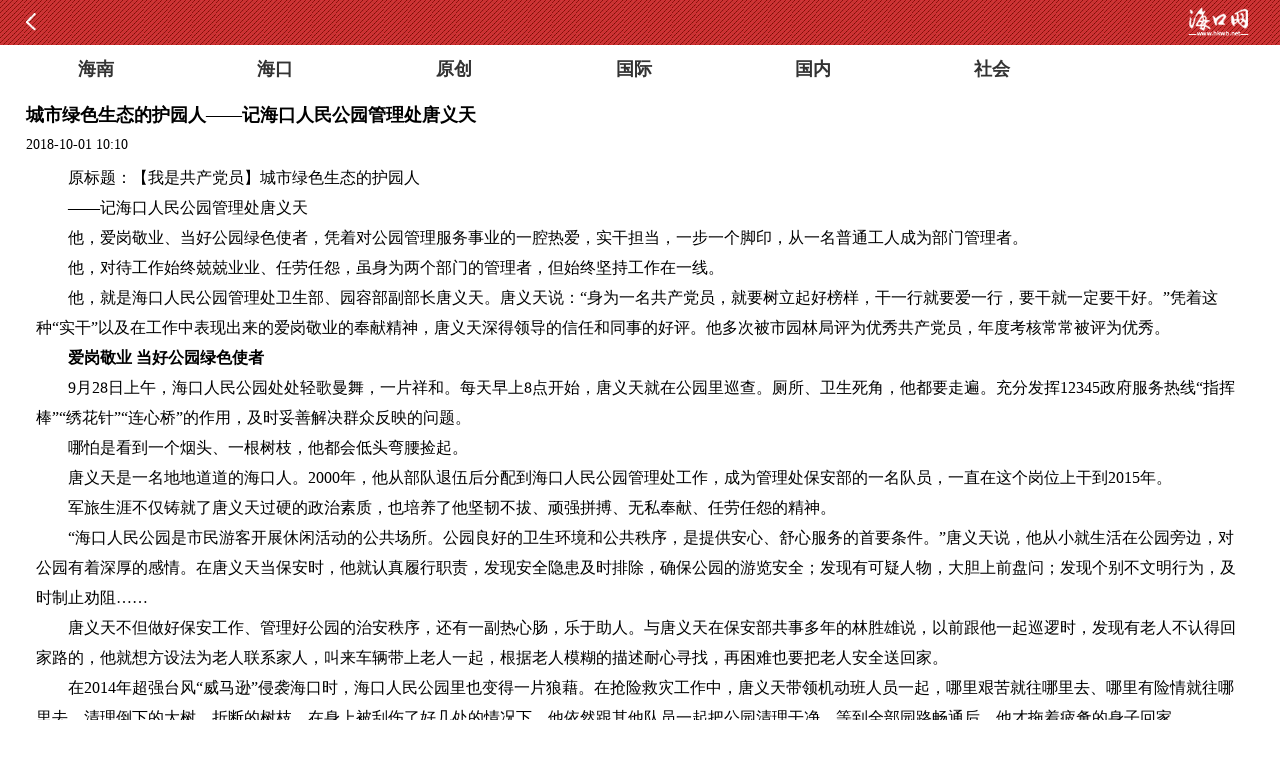

--- FILE ---
content_type: text/html; charset=utf-8
request_url: http://www.hkwb.net/news/content/2018-10/01/content_3597167.htm
body_size: 14220
content:
<!DOCTYPE html PUBLIC "-//W3C//DTD XHTML 1.0 Transitional//EN" "http://www.w3.org/TR/xhtml1/DTD/xhtml1-transitional.dtd">
<html xmlns="http://www.w3.org/1999/xhtml">
<head>
<meta http-equiv="Content-Type" content="text/html; charset=utf-8" />
<title>城市绿色生态的护园人——记海口人民公园管理处唐义天_海口网</title>
<meta name="description" content="他，爱岗敬业、当好公园绿色使者，凭着对公园管理服务事业的一腔热爱，实干担当，一步一个脚印，从一名普通工人成为部门管理者。他，对待工作始终兢兢业业、任劳任怨，虽身为两个部门的管理者，但始终坚持工作在一线。"  />
<meta name="keywords" content="人民公园,绿色生态 " />
<meta name="baidu-site-verification" content="RKzx18mNKR" /><!--百度站长验证-->
<link rel="shortcut icon" href="http://css.hkwb.net/images/favicon.ico" />
<link href="http://www.hkwb.net/extra/15490.files/luochao_style.css" rel="stylesheet" type="text/css"><!--新版全网通用首页、列表页、文章页样式-->
<script src="http://www.hkwb.net/news/extra/15671.files/jquery-1.8.3.min.js"></script><!--全网JQ-->


    <script src="https://p.wts.xinwen.cn/dot-wts/spm.js"></script>
<script>
      if (window.spm) {
        // 初始化配置
        spm.config({
         siteId:"zm5141-001", // 此处填写该网站对应的网站标识（即SPM a段） 例如'zmXXXX-001'
          additionalInfo: {
        <MM:BeginLock type="ENP" orig="%3C!--webbot%20bot=%22AdvTitleList%22%20nodeid=%22%22%20type=%22%22%20spanmode=%220%22%20isshowcode=%221%22%20dayspan=%220%22%20attr=%22%22%20comstring=%22%20%20%20targetID:#enpquot#&lt;Id&gt;IdPh&lt;/Id&gt;#enpquot#,%20//%20此处填写稿件ID%22%20TAG=%22BODY%22%20PREVIEW=%22-%22%20id=%22__enpspecial_d3c37d629d004df88755bb4e69c6896f%22%20filter=%22%22%20startspan%20--%3E%3C!--webbot%20bot=%22AdvTitleList%22%20endspan%20i-checksum=%220%22%20--%3E">-<MM:EndLock>

            organization:"zm5141", // 此处填写机构ID
            // 上报进入事件
            category: 'event',
            action: 'comeIn'
          }
        });
      }
      window.onbeforeunload = function () {
        // 上报离开事件
        spm.push({ category: 'event', action: 'leave' });
      };
     </script>

<script type="text/javascript" src="http://www.hkwb.net/amucsite/stat/jquery.min.js"></script>
<script type="text/javascript" src="http://www.hkwb.net/amucsite/stat/WebClick.js"></script>
<script type="text/javascript" src="http://www.hkwb.net/amucsite/stat/WebShare.js"></script>
</head> 
<body>

 <script type="text/javascript">
 //平台、设备和操作系统
 var system ={
  win : false,
  mac : false,
  xll : false
 };
 //检测平台
 var p = navigator.platform;
 system.win = p.indexOf("Win") == 0;
 system.mac = p.indexOf("Mac") == 0;
 system.x11 = (p == "X11") || (p.indexOf("Linux") == 0);
 //跳转语句，如果是手机访问就自动跳转到wap页面
 if(system.win||system.mac||system.xll){
  
 }else{
 window.location.href="http://m.hkwb.net/content/2018-10/01/content_3597167.htm";
 }
 </script>

<style type="text/css">
.zqdy{display:none;}
.newsContent_Detailed p { margin-bottom:10px;}
.newsContent_Detailed img {
    max-width: 100%;
    height: auto;
}
</style>
<!--微信抓取摘要位置-->
<div class="zqdy">
  他，爱岗敬业、当好公园绿色使者，凭着对公园管理服务事业的一腔热爱，实干担当，一步一个脚印，从一名普通工人成为部门管理者。他，对待工作始终兢兢业业、任劳任怨，虽身为两个部门的管理者，但始终坚持工作在一线。
</div>
<!--微信抓取摘要位置-->

<!--全文主要内容开始-->
<div class="liebiaoneirong">
<a name="place1"></a>
<!--顶部和导航部分-->
<!-- utf-8 -->
<script type="text/javascript" src="http://www.hkwb.net/amucsite/stat/jquery.min.js"></script>
<script type="text/javascript" src="http://www.hkwb.net/amucsite/stat/WebClick.js"></script>
<script type="text/javascript" src="http://www.hkwb.net/amucsite/stat/WebShare.js"></script>
<div class="dingbu">
<table width="1040" border="0" cellspacing="0" cellpadding="0">
  <tr>
    <td width="156" align="center" valign="top"><div class="logo"><a href="http://www.hkwb.net/" target="_blank"><img src="http://www.hkwb.net/extra/15490.files/logo.jpg" width="146" height="70" /></a></div></td>
    <td width="10">&nbsp;</td>
    <td width="540" align="center" valign="top">
    <!--横幅广告一540X75-->
    <div class="guanggao1">
    <div id="slideStyle12" class="slideBox3">
        <div class="hd">
          <ul>          <li></li><li></li><li></li><li></li><li></li>          </ul>
        </div>
        <div class="bd"  style="overflow: hidden;">
          
<ul>           

 <li><a   href="http://www.hkwb.net/zhuanti/node_33592.htm"  target="_blank" ><img src="http://img.hkwb.net/2023-05/16/5b1dbfb5-9a65-4813-9053-580e41e125ae.jpg" border="0" width="540" height="75"> </a></li>


<li style="display: none;"><a   href="http://www.hkwb.net/zhuanti/node_33344.htm"  target="_blank" ><img src="http://img.hkwb.net/2023-09/25/35a3bbdb-cd56-418a-941e-217c20c60e8c.png"    border="0" width="540" height="75"> </a></li><li style="display: none;"><a   href="http://www.hkwb.net/zhuanti/node_33727.html"  target="_blank" ><img src="http://img.hkwb.net/2023-09/26/338678b7-a4f0-4297-a74d-5bfbbea976b4.png"    border="0" width="540" height="75"> </a></li><li style="display: none;"><a   href="http://www.hkwb.net/zhuanti/node_33609.htm "  target="_blank" ><img src="http://img.hkwb.net/2023-05/31/666130ae-854d-4539-843c-abb9f5a8d009.png"    border="0" width="540" height="75"> </a></li><li style="display: none;"><a   href="http://www.hkwb.net/zhuanti/node_33808.html"  target="_blank" ><img src="http://img.hkwb.net/2023-11/30/d44a6f71-f9cb-43a2-94aa-06aa11676e75.png"    border="0" width="540" height="75"> </a></li>


          </ul>

        </div>
        <!-- 下面是前/后按钮代码，如果不需要删除即可 -->
      </div>
    
    </div>
    <!--横幅广告一540X75-->
    </td>
    <td width="10">&nbsp;</td>
    <td width="324" align="center" valign="top"><div id="search_box" style="margin-top:5px;"> 
<form name="form1" action="http://search.hkwb.net/servlet/SearchServlet.do" onSubmit="per_submit();" method="POST" target="_blank"> 
<input name="contentKey" id="contentKey" value="请输入关键字" onfocus="this.value='';"  class="swap_value" style="color:#CCC;"/> 
<input type="hidden" name="sort" value="date"/> 
<input type="image" src="http://www.hkwb.net/extra/15530.files/shousuo.png" width="30" height="28"  alt="Search"  name="imageField2" id="imageField"  onclick="javascript:per_submit()" /> 
</form> 
</div>
<div class="sp5"></div>
  <div class="tianqi"><iframe style=" margin-top:-7px;" allowtransparency="true" frameborder="0" width="180" height="27" scrolling="no" src="http://tianqi.2345.com/plugin/widget/index.htm?s=3&z=2&t=0&v=0&d=3&bd=0&k=&f=&q=1&e=1&a=1&c=59758&w=180&h=27&align=center"></iframe></div>
<!--<div class="blrx">报料热线:66822333</div>-->        
<div style="width: 130px; font-size: 14px; line-height: 20px; height: 20px;
margin-top: 5px; overflow: hidden; font-weight:bold;"><a href="http://www.hkwb.net/zhuanti/node_33035.html" target="_blank" style="color:#cc3333;">追踪海口报料平台</a></div>


</td>

  </tr>
</table>
</div>
<!--LOGO搜索框结束-->
<!--导航-->
<style type="text/css">
ul.dropdown li {
    font-weight: bold;
    float: left;
   /* width: 63px;*/
    position: relative;
    background: #cf4646;
    height: 40px;
    line-height: 22px; 
	padding-left: 13px;
    padding-right: 13px;
}
ul.dropdown li a {
    display: block;
    padding: 9px 2px;
    color: #fff;
    position: relative;
    z-index: 2000;
    text-align: center;
    text-decoration: none;
    font-size: 17px;
    font-weight: bold;
    height: 22px;
}
.tabNAV li{float:left; width:112px; line-height:40px; font-size:18px; font-weight:bold; text-align:center;}
.tabNAV li a{color:#FFF; text-decoration:none;}
.tabNAV li a:hover {color: #fff; border-bottom:3px solid #FFF;}
</style>
<div class="nav">
<ul class="tabNAV">
<li><a href="http://www.hkwb.net/node_33744.htm" target="_blank" >要闻</a></li>
<li><a href="http://www.hkwb.net/node_33745.htm" target="_blank" >自贸港</a></li>
<li><a href="http://www.hkwb.net/node_33746.htm" target="_blank" >政务</a></li>
<li><a href="http://www.hkwb.net/node_33747.htm" target="_blank" >旅文</a></li>
<li><a href="http://www.hkwb.net/node_33748.htm" target="_blank" >教育</a></li>
<li><a href="http://www.hkwb.net/zhuanti/node_33035.html" target="_blank" >记者帮</a></li>
<li><a href="http://www.hkwb.net/news/haikou_zj.html" target="_blank" >原创</a></li>
<li><a href="http://www.hkwb.net/news/huangdenglong.html" target="_blank" >辣评</a></li>
<li><a href="http://www.hkwb.net/nrpd/qiongtai_index.html" target="_blank" >悦读</a></li>
<li><a href="http://www.hkwb.net/zhuanti/node_33802.html" target="_blank" >辟谣</a></li>
<!--<li class="drop"><a href="#">更多</a>
<ul class="sub_menu" style="display: none; padding-top: 40px; top: 0px;">


</ul>
</li>-->
</ul>
</div>
<!--导航-->
<div class="sp5"></div>
<!--顶部和导航部分-->
<div class="list_left">
<div class="newsLocation"><img src="http://css.hkwb.net/news/images/index_07.jpg" width="11" height="11" />&nbsp;您当前的位置 ： 
  
<a href="http://www.hkwb.net/news/focus.html" target="" class="" >聚焦海口</a>><a href="http://www.hkwb.net/news/haikou_sz.html" target="" class="" >时政</a>>

</div>


    <div class="liebiaohongxian"></div>
  <!--稿件内容开始-->
  
<div class="xinnews_content">  <div class="newsContent_title"><h1>城市绿色生态的护园人——记海口人民公园管理处唐义天</h1></div>  <div class="newsContent_Source"><a href="http://www.hkwb.net" target="_blank">海口网　http://www.hkwb.net</a>　时间：2018-10-01 10:10</div>  <div class="newsContent_Detailed"><!--enpcontent--><p>　　原标题：【我是共产党员】城市绿色生态的护园人</p><p>　　——记海口人民公园管理处唐义天</p><p>　　他，爱岗敬业、当好公园绿色使者，凭着对公园管理服务事业的一腔热爱，实干担当，一步一个脚印，从一名普通工人成为部门管理者。</p><p>　　他，对待工作始终兢兢业业、任劳任怨，虽身为两个部门的管理者，但始终坚持工作在一线。</p><p>　　他，就是海口人民公园管理处卫生部、园容部副部长唐义天。唐义天说：“身为一名共产党员，就要树立起好榜样，干一行就要爱一行，要干就一定要干好。”凭着这种“实干”以及在工作中表现出来的爱岗敬业的奉献精神，唐义天深得领导的信任和同事的好评。他多次被市园林局评为优秀共产党员，年度考核常常被评为优秀。</p><p><strong>　　爱岗敬业 当好公园绿色使者</strong></p><p>　　9月28日上午，海口人民公园处处轻歌曼舞，一片祥和。每天早上8点开始，唐义天就在公园里巡查。厕所、卫生死角，他都要走遍。充分发挥12345政府服务热线“指挥棒”“绣花针”“连心桥”的作用，及时妥善解决群众反映的问题。</p><p>　　哪怕是看到一个烟头、一根树枝，他都会低头弯腰捡起。</p><p>　　唐义天是一名地地道道的海口人。2000年，他从部队退伍后分配到海口人民公园管理处工作，成为管理处保安部的一名队员，一直在这个岗位上干到2015年。</p><p>　　军旅生涯不仅铸就了唐义天过硬的政治素质，也培养了他坚韧不拔、顽强拼搏、无私奉献、任劳任怨的精神。</p><p>　　“海口人民公园是市民游客开展休闲活动的公共场所。公园良好的卫生环境和公共秩序，是提供安心、舒心服务的首要条件。”唐义天说，他从小就生活在公园旁边，对公园有着深厚的感情。在唐义天当保安时，他就认真履行职责，发现安全隐患及时排除，确保公园的游览安全；发现有可疑人物，大胆上前盘问；发现个别不文明行为，及时制止劝阻……</p><p>　　唐义天不但做好保安工作、管理好公园的治安秩序，还有一副热心肠，乐于助人。与唐义天在保安部共事多年的林胜雄说，以前跟他一起巡逻时，发现有老人不认得回家路的，他就想方设法为老人联系家人，叫来车辆带上老人一起，根据老人模糊的描述耐心寻找，再困难也要把老人安全送回家。</p><p>　　在2014年超强台风“威马逊”侵袭海口时，海口人民公园里也变得一片狼藉。在抢险救灾工作中，唐义天带领机动班人员一起，哪里艰苦就往哪里去、哪里有险情就往哪里去，清理倒下的大树、折断的树枝。在身上被刮伤了好几处的情况下，他依然跟其他队员一起把公园清理干净，等到全部园路畅通后，他才拖着疲惫的身子回家。</p><p><strong>　　亲力亲为 甘当“最普通”副部长</strong></p><p>　　在我市启动三角池片区综合环境整治示范项目前，由于多方面原因，东湖湖心岛堆积了大量垃圾。为了节省人力物力，避免增加清理费用，唐义天经常组织部门人员清理。他每次都参与垃圾清理，不怕脏、不怕臭，甚至手套破了都顾不上换，有时直接用手去捡垃圾。“作为一名副部长，他常常是亲力亲为，多做少说，让人很感动。”海口人民公园管理处工人莫洁琼说。</p><p>　　唐义天自进入公园管理处工作以来，给人留下的印象就是爱岗敬业，实干担当。海口人民公园管理处党支部书记朱成光这样评价说：“唐义天工作干劲足，任劳任怨，从不计较个人得失，虽不善言辞，但责任心强，交给他的任务总能完成，在平凡之中尽显一名共产党员的本色。他发挥了先锋模范作用，在公园管理处树立了好榜样。”朱成光说，唐义天虽然已是中层管理者，但依旧保持着原来的工作作风，亲力亲为，跟着工人一起干，不仅是指挥者还是实干者。正是因为这样优秀的品质和实干担当的作风，他于2004年加入了中国共产党；正是因为对待工作认真负责，不怕辛苦，有着全心全意为人民服务的热情，他从一名普通工人成为部门管理者，成为两个部门的副部长。</p><p>　　在海口“双创”期间，唐义天主动放弃休息时间，和工友们一起加班加点完成工作任务。每逢节假日，为给游客提供更干净、舒适的休闲场所，他常常穿梭于园区内外检查卫生情况，与职工们一起清扫垃圾，清除杂物。</p><p><strong>　　甘于奉献 全心全意为人民服务</strong></p><p>　　厕所是公园必备的公共设施。厕所卫生干净与否是社会文明程度的重要标志。如厕是否方便，厕所是否卫生，不仅关乎市民及游客的需求，还能体现一座城市文明细节与人文关怀，能够彰显出一座城市的亲和力。</p><p>　　在公园里，厕所管理是最难做的工作之一，但唐义天却管理得井井有条。“动态管理，是我们做好公园卫生工作的法宝之一。”唐义天说，公园里活动的人较多，随地丢垃圾的现象时有发生，特别是厕所，不及时清洗就会有异味。</p><p>　　海口人民公园共有五座公共厕所，厕所的卫生状况关系到公园的形象。为了保持厕所的卫生清洁，唐义天每天都要穿梭于五个厕所之间，加强巡查。“唐部长对厕所的卫生要求很严格，每天不断来回巡查，一旦发现问题就立即处理。他还经常跟我们一起擦地板上的污垢，擦洗厕所里的墙壁、门窗上的涂鸦”，厕所管理员陈莲凤说。</p><p>　　保持好公园里良好的环境卫生，离不开唐义天和工人们辛勤的工作和默默无闻的奉献。“我愿意一生当好公园的守护者，全心全意为更多的人服务。”这是唐义天的一片誓言。虽然没有惊天动地，但能在平凡中见伟大。</p><p> </p><p><strong>相关链接：</strong></p><a href="http://www.hkwb.net/news/content/2018-10/01/content_3597123.htm" target="_blank">试吃团打卡海垦花园夜市 海口夜市线下评选结束</a><br/><a href="http://www.hkwb.net/news/content/2018-10/01/content_3597119.htm" target="_blank">海口秀英区突出高标准高质量 扎实做好脱贫攻坚工作</a><br/><a href="http://www.hkwb.net/news/content/2018-10/01/content_3597112.htm" target="_blank">海口龙华区举行“华诞礼赞”晚会 千名市民同庆祖国生日</a><br/><a href="http://www.hkwb.net/news/content/2018-10/01/content_3597110.htm" target="_blank">满城书香全民“悦”读 海口秀英区举办迎国庆文艺汇演</a><p> </p><!--/enpcontent--><!--enpproperty <articleid>3597167</articleid><date>2018-10-01 10:10:32:0</date><author>陈敬儒</author><title>城市绿色生态的护园人——记海口人民公园管理处唐义天</title><keyword>人民公园,绿色生态</keyword><subtitle></subtitle><introtitle></introtitle><siteid>2</siteid><nodeid>270</nodeid><nodename>时政</nodename><nodesearchname>时政</nodesearchname><picurl></picurl><url>http://www.hkwb.net/news/content/2018-10/01/content_3597167.htm</url><urlpad>http://m.hkwb.net/content/2018-10/01/content_3597167.htm</urlpad><sourcename>海口日报</sourcename><abstract>他，爱岗敬业、当好公园绿色使者，凭着对公园管理服务事业的一腔热爱，实干担当，一步一个脚印，从一名普通工人成为部门管理者。他，对待工作始终兢兢业业、任劳任怨，虽身为两个部门的管理者，但始终坚持工作在一线。</abstract><channel>1</channel>/enpproperty--></div>
 <div class="sp10"></div>
<div style="font-size:15px; float:left; font-weight:bold;">相关链接：</div>
 <div class="sp10"></div>
<div><a href="" target="_blank">满城书香全民“悦”读 海口秀英区举办迎国庆文艺汇演</a></div>
 <div class="sp5"></div>

 <div class="sp10"></div>
<div><a href="" target="_blank">海口龙华区举行“华诞礼赞”晚会 千名市民同庆祖国生日</a></div>
 <div class="sp5"></div>

 <div class="sp10"></div>
<div><a href="" target="_blank">海口秀英区突出高标准高质量 扎实做好脱贫攻坚工作</a></div>
 <div class="sp5"></div>

 <div class="sp10"></div>
<div><a href="" target="_blank">试吃团打卡海垦花园夜市 海口夜市线下评选结束</a></div>
 <div class="sp5"></div>
 <div class="sp20"></div>
<div class="newsContent_bianji">[来源：海口日报] [作者：陈敬儒] [编辑：陈晓丹]</div>  


</div>     

  <!--稿件内容结束-->
  <div class="sp20"></div>
  
<!-- saved from url=(0046)http://www.hkwb.net//share/news_yuanchuang.htm -->
<html><head><meta http-equiv="Content-Type" content="text/html; charset=UTF-8"></head><body><div class="space_3"></div>
<div class="space_3"></div>
<div style="border-top:1px solid #CCC; width:97%; margin-left:10px; margin-right:10px; border-bottom:1px solid #CCC; font-size:14px; padding-bottom:10px;">
<div style="height:10px;"></div>
版权声明：
<p>·凡注明来源为“海口网”的所有文字、图片、音视频、美术设计等作品，版权均属海口网所有。未经本网书面授权，不得进行一切形式的下载、转载或建立镜像。</p>
<p>·凡注明为其它来源的信息，均转载自其它媒体，转载目的在于传递更多信息，并不代表本网赞同其观点和对其真实性负责。</p>

</div>
<!--<div style="margin:0px auto; width:586px; overflow:hidden;">
<img src="http://css.hkwb.net/images/app.jpg">
</div>-->


<div class="space_10"></div>
<div class="txw" style="width:550px; margin:0 auto;">
<!--<div class="tp"><img src="http://css.hkwb.net/news/images/tx.jpg" border="0" usemap="#Map">
  <map name="Map" id="Map">
    <area shape="rect" coords="57,29,107,54" href="http://t.qq.com/haikouwang2013">
  </map>
</div>-->
<div class="tp_space"></div>
<div class="tp"><img src="http://css.hkwb.net/news/images/wx.jpg" border="0" >
  
</div>
<div class="tp_space"></div>
<!--<div class="tp"><a href="http://weibo.com/u/5623185245?is_all=1" target="_blank"><img src="./news_yuanchuang_files/fb.jpg"></a></div>-->
<!--<div class="tp_space"></div>-->
<div class="tp"><img src="http://css.hkwb.net/news/images/xl.jpg"  border="0" usemap="#Map2"><map name="Map2" id="Map2">
    <area shape="rect" coords="56,29,112,58" href="http://e.weibo.com/hkw66822333">
  </map></div>
</div>
<div class="space_10"></div>
</body></html>
  <div class="sp10"></div>
  
  <div class="sp15"></div>
  <div style="float:left;"><img src="http://img.hkwb.net/15490.files/xwpl.png" width="70" height="25" /></div><!-- utf-8 -->
  <div class="sp5"></div>
<div class="liebiaohongxian"></div>
<!--评论开始-->
<!--webbot bot="CommentInterface" id="651995" nodeid="0" datatype="5" --><!--webbot bot="CommentInterface" endspan i-checksum="0" -->

<!--评论结束-->
  <div class="sp15"></div>
      <div style="display:none;">
    <div style="float:left;"><img src="http://img.hkwb.net/15490.files/rmtj.png" width="70" height="25" /></div><!-- utf-8 -->
  <!--热门推荐-->
  <div class="sp5" ></div>
<div class="liebiaohongxian"></div>

<ul style="width:100%;"><li style="width:21%; margin-left:2%; margin-right:2%; float:left;"><a   href="http://www.hkwb.net/news/content/2026-01/23/content_4350919.htm"  target="_blank" ><img src="http://img.hkwb.net/2026-01/23/t2_(5X47X588X337)fee76313-aab6-4cbc-9a2e-91eee60d4007.jpg"    border="0" width="95%" height="108"> </a><div style="width:95%; overflow:hidden; line-height:25px; height:25px ; font-size:12px; text-align:center;"><a   href="http://www.hkwb.net/news/content/2026-01/23/content_4350919.htm"  target="_blank" > 海口东站将扩建 预计今年二季度正式动工</a></div></li><li style="width:21%; margin-left:2%; margin-right:2%; float:left;"><a   href="http://www.hkwb.net/news/content/2026-01/23/content_4350931.htm"  target="_blank" ><img src="http://img.hkwb.net/2026-01/23/t2_(1X38X600X336)0271fc46-6abf-4ea6-9a82-175ecabadb5a.jpg"    border="0" width="95%" height="108"> </a><div style="width:95%; overflow:hidden; line-height:25px; height:25px ; font-size:12px; text-align:center;"><a   href="http://www.hkwb.net/news/content/2026-01/23/content_4350931.htm"  target="_blank" > 海口白沙门公园：飞羽翩跹入画来</a></div></li><li style="width:21%; margin-left:2%; margin-right:2%; float:left;"><a   href="http://www.hkwb.net/news/content/2026-01/23/content_4350946.htm"  target="_blank" ><img src="http://img.hkwb.net/2026-01/23/t2_(1X47X600X345)791e7564-a999-4229-b7cf-cbdbff060522.jpg"    border="0" width="95%" height="108"> </a><div style="width:95%; overflow:hidden; line-height:25px; height:25px ; font-size:12px; text-align:center;"><a   href="http://www.hkwb.net/news/content/2026-01/23/content_4350946.htm"  target="_blank" > 海口：课堂融山海 桃李沐春风</a></div></li><li style="width:21%; margin-left:2%; margin-right:2%; float:left;"><a   href="http://www.hkwb.net/news/content/2026-01/23/content_4350925.htm"  target="_blank" ><img src="http://img.hkwb.net/2026-01/23/t2_(3X66X595X360)68663ac2-ae48-4e55-a82d-cd8d3e1fd095.jpg"    border="0" width="95%" height="108"> </a><div style="width:95%; overflow:hidden; line-height:25px; height:25px ; font-size:12px; text-align:center;"><a   href="http://www.hkwb.net/news/content/2026-01/23/content_4350925.htm"  target="_blank" > 海南三亚游客总花费首次突破千亿元</a></div></li></ul>

<!--热门推荐-->  </div> 
    
    
<div class="sp10"></div>


</div>

<!--新版公用右部-->
<!-- utf-8 --><div class="list_right">
<div style="display:none;">
<div class="lmt">
    <div style="float:left; font-size:20px; font-weight:bold; color:#3d4450; width:270px;"><a href="http://www.hkwb.net/news/node_22040.htm" target="_blank">数据新闻</a></div>
    <div style="float:left; width:50px;"><a href="http://www.hkwb.net/news/node_22040.htm" target="_blank"><img src="http://www.hkwb.net/extra/15670.files/1tu.gif" width="50" height="20" /></a></div>
    
    </div>
<dl><dd class="pb5"><a   href="http://www.hkwb.net/news/content/2024-01/15/content_4265911.htm"  target="_blank" > 图解海口一周热闻：海口日报海口网入驻“新京号”</a></dd><dd class="pb5"><a   href="http://www.hkwb.net/news/content/2024-01/02/content_4263758.htm"  target="_blank" > 图解海口一周热闻|多彩节目，点亮缤纷假期！</a></dd><dd class="pb5"><a   href="http://www.hkwb.net/news/content/2023-12/26/content_4262501.htm"  target="_blank" > 图解海口一周热闻：海口新年音乐会将于2024年1月1日举办</a></dd><dd class="pb5"><a   href="http://www.hkwb.net/news/content/2023-12/12/content_4259907.htm"  target="_blank" > 图解海口一周热闻：海口招才引智专场诚意揽才受热捧</a></dd><dd class="pb5"><a   href="http://www.hkwb.net/news/content/2023-12/04/content_4258702.htm"  target="_blank" > 图解海口一周热闻：海口获评国家食品安全示范城市</a></dd></dl>
<div class="sp20"></div>
</div>
<div class="lmt">
    <div style="float:left; font-size:20px; font-weight:bold; color:#3d4450; width:270px;"><a href="http://www.hkwb.net/node_204.htm" target="_blank">热点专题</a></div>
    <div style="float:left; width:50px;"><a href="http://www.hkwb.net/node_204.htm" target="_blank"><img src="http://www.hkwb.net/extra/15670.files/1tu.gif" width="50" height="20" /></a></div>
    
    </div>
<ul class="ul_liebiao4"><li><a   href="http://www.hkwb.net/zhuanti/node_34402.html "  target="_blank" ><img src="http://img.hkwb.net/2026-01/14/24f3690f-2abe-4954-88f2-7f2875fde41c.png"    border="0" width="165" height="110"> <div> 封关·奋战首季“开门红”</div></a></li></ul>

<div class="sp10"></div>
<dl><dd class="pb5"><a   href="http://www.hkwb.net/zhuanti/node_34394.html"  target="_blank" > 封关·按下启动键</a></dd><dd class="pb5"><a   href="http://www.hkwb.net/zhuanti/node_34046.html"  target="_blank" > 灾后重建看变化·复工复产</a></dd><dd class="pb5"><a   href="http://www.hkwb.net/zhuanti/node_34051.htm"  target="_blank" > 圆满中秋</a></dd><dd class="pb5"><a   href="http://www.hkwb.net/zhuanti/node_33952.html"  target="_blank" > 勇立潮头踏浪行</a></dd></dl>
<div class="sp20"></div>
<!--问政位置-->
<div class="sp20"></div>
<div class="lmt">
    <div style="float:left; font-size:20px; font-weight:bold; color:#3d4450; width:270px;"><a href="http://www.hkwb.net/node_33757.htm" target="_blank">海口之美</a></div>
    <div style="float:left; width:50px;"><a href="http://www.hkwb.net/photo/index.html" target="_blank"><img src="http://www.hkwb.net/extra/15670.files/1tu.gif" width="50" height="20" /></a></div>
    
  </div>
  
<table width="336" border="0" cellspacing="0" cellpadding="0">  <tr>  <td width="5">&nbsp;</td>   
<td width="158" valign="top">

<a  href="http://www.hkwb.net/news/content/2025-10/31/content_4343268.htm"  target="_blank" ><img src="http://img.hkwb.net/2025-10/31/t2_(1X96X591X389)a77e0765-6037-48ca-a76e-5c5c97c4f1f2.png"    border="0" width="158" height="100" > </a>    <div style="width:158px; text-align:center; font-size:14px; line-height:25px; height:25px; overflow:hidden;"><a   href="http://www.hkwb.net/news/content/2025-10/31/content_4343268.htm"  target="_blank" >这个冬天，如果你来这座岛……</a></div>  

  
</td>    <td width="10">&nbsp;</td>    
<td width="158" valign="top">

<a   href="http://www.hkwb.net/news/content/2025-10/27/content_4342879.htm"  target="_blank" ><img src="http://img.hkwb.net/2025-10/27/t2_(0X208X271X343)531ba83a-2cb1-42f5-917a-f71a7a991701.jpg"    border="0" width="158" height="100" > </a>    <div style="width:158px; text-align:center; font-size:14px; line-height:25px; height:25px; overflow:hidden;"><a   href="http://www.hkwb.net/news/content/2025-10/27/content_4342879.htm"  target="_blank" >海口：三分秋意+七分惬意=周末十分有趣</a></div>  

  
</td>    <td width="5">&nbsp;</td>  </tr></table>

<div class="sp10"></div>
<table width="336" border="0" cellspacing="0" cellpadding="0">  <tr>  <td width="5">&nbsp;</td>   
<td width="158" valign="top">

<a  href="http://www.hkwb.net/news/content/2025-10/20/content_4342232.htm"  target="_blank" ><img src="http://img.hkwb.net/2025-10/20/t2_(0X0X599X337)b3988504-46b8-46a6-97e6-08c18c860102.jpg"    border="0" width="158" height="100" > </a>    <div style="width:158px; text-align:center; font-size:14px; line-height:25px; height:25px; overflow:hidden;"><a   href="http://www.hkwb.net/news/content/2025-10/20/content_4342232.htm"  target="_blank" >椰城潮有范</a></div>  

  
</td>    <td width="10">&nbsp;</td>    
<td width="158" valign="top">

<a   href="http://www.hkwb.net/news/content/2025-10/17/content_4341987.htm"  target="_blank" ><img src="http://img.hkwb.net/2025-10/17/t2_(0X19X600X317)0c77fc41-a2a0-4af7-afb2-5bb7842efc04.jpg"    border="0" width="158" height="100" > </a>    <div style="width:158px; text-align:center; font-size:14px; line-height:25px; height:25px; overflow:hidden;"><a   href="http://www.hkwb.net/news/content/2025-10/17/content_4341987.htm"  target="_blank" >海口渔村以“渔”为核走上乡村振兴之路</a></div>  

  
</td>    <td width="5">&nbsp;</td>  </tr></table>
<div class="sp10"></div>
<table width="336" border="0" cellspacing="0" cellpadding="0">  <tr>  <td width="5">&nbsp;</td>   
<td width="158" valign="top">

<a  href="http://www.hkwb.net/news/content/2025-10/17/content_4341972.htm"  target="_blank" ><img src="http://img.hkwb.net/2025-10/17/t2_(0X39X600X337)1327b220-1d84-4228-94a5-9668b42abd15.jpg"    border="0" width="158" height="100" > </a>    <div style="width:158px; text-align:center; font-size:14px; line-height:25px; height:25px; overflow:hidden;"><a   href="http://www.hkwb.net/news/content/2025-10/17/content_4341972.htm"  target="_blank" >风光旖旎西海岸</a></div>  

  
</td>    <td width="10">&nbsp;</td>    
<td width="158" valign="top">

<a   href="http://www.hkwb.net/news/content/2025-10/16/content_4341889.htm"  target="_blank" ><img src="http://img.hkwb.net/2025-10/16/t2_(1X25X600X323)12923ebd-c0ad-4f18-bc6f-8984d3854e67.jpg"    border="0" width="158" height="100" > </a>    <div style="width:158px; text-align:center; font-size:14px; line-height:25px; height:25px; overflow:hidden;"><a   href="http://www.hkwb.net/news/content/2025-10/16/content_4341889.htm"  target="_blank" >骑楼纸鸢舞 椰城古韵悠</a></div>  

  
</td>    <td width="5">&nbsp;</td>  </tr></table>



<div style="display:none;">
<div class="sp10"></div>
<div class="lmtt">
    <div style="float:left; font-size:20px; font-weight:bold; color:#3d4450; width:270px;">排行</div>
</div>
<table width="336" border="0" cellspacing="0" cellpadding="0">
  <tr>
    <td valign="top" width="28"><img src="http://www.hkwb.net/extra/15670.files/331.jpg" width="28" height="343" /></td>
    <td width="10" valign="top">&nbsp;</td>
    <td width="298" valign="top"><dd style="width:298px;">    <dl class="liebiaoph"><a   href="http://www.hkwb.net/news/content/2023-10/15/content_4250109.htm"  target="_blank" > 旅客注意！海口美兰机场T2值机柜台17日起调整</a></dl>    <dl class="liebiaoph"><a   href="http://www.hkwb.net/news/content/2023-10/09/content_4248871.htm"  target="_blank" > 寻旧日时光 海口部分年轻人热衷“淘”老物件</a></dl>    <dl class="liebiaoph"><a   href="http://www.hkwb.net/news/content/2023-10/08/content_4248621.htm"  target="_blank" > 海口：云洞衬晚霞 美景入眼中</a></dl>    <dl class="liebiaoph"><a   href="http://www.hkwb.net/news/content/2023-10/07/content_4248419.htm"  target="_blank" > 嗨游活力海口 乐享多彩假日</a></dl>    <dl class="liebiaoph"><a   href="http://www.hkwb.net/news/content/2023-10/06/content_4248270.htm"  target="_blank" > 海口：城市升腾烟火气 夜间消费活力足</a></dl>    <dl class="liebiaoph"><a   href="http://www.hkwb.net/news/content/2023-10/05/content_4248154.htm"  target="_blank" > 海口：长假不停歇 工地建设忙</a></dl>    <dl class="liebiaoph"><a   href="http://www.hkwb.net/news/content/2023-10/04/content_4248015.htm"  target="_blank" > 市民游客在海口度过美好假期</a></dl>    <dl class="liebiaoph"><a   href="http://www.hkwb.net/news/content/2023-10/03/content_4247843.htm"  target="_blank" > 2023“海口杯”帆船赛（精英赛）活力开赛</a></dl>    <dl class="liebiaoph"><a   href="http://www.hkwb.net/news/content/2023-10/02/content_4247685.htm"  target="_blank" > 海口天空之山驿站：晚照醉人</a></dl>    <dl class="liebiaoph"><a   href="http://www.hkwb.net/news/content/2023-09/30/content_4247424.htm"  target="_blank" > 千年福地寻玉兔 共庆海口最中秋</a></dl>           </dd></td>
  </tr>
</table>
</div>


    
    
    
  </div>
<!--新版公用右部-->


<div class="clearfloat"></div>
</div>
<script src="http://www.hkwb.net/news/extra/15490.files/index.js"></script><!--导航js--> 



<!--全文主要内容结束-->

<!--全网公共底部开始-->
<div style="width:1080px; margin:0 auto;"><!-- utf-8 -->
<div style=" height:20px; width:1070px; padding-top:6px; padding-bottom:5px; padding-left:10px; background-color:#f1eded; margin-top:10px; margin-bottom:10px;">
<table width="1080" border="0" cellspacing="0" cellpadding="0">
  <tr>
  <td width="20">&nbsp;</td>
    <td width="80" valign="top" align="center"><div class="nr01"><a href="http://www.hkwb.net/friendlink.htm" target="_blank">城市网盟</a></div></td>
    <td width="30" valign="top" align="center"><div class="nr02">|</div></td>
    <td width="80" valign="top" align="center"><div class="nr01"><a href="http://www.hkwb.net/friendlink.htm" target="_blank">海南媒体</a></div></td>
    <td width="30" valign="top" align="center"><div class="nr02">|</div></td>
    <td width="80" valign="top" align="center"><div class="nr01"><a href="http://www.hkwb.net/friendlink.htm" target="_blank">友情链接</a></div></td>
    <td width="380" valign="top" align="right"><a href="http://www.hkwb.net/friendlink.htm" target="_blank"><img src="http://www.hkwb.net/extra/15531.files/gengduo2.jpg" width="52" height="17" /></a></td>
    <td width="20">&nbsp;</td>
  </tr>
</table>


</div>
<div class="cont2016">
<div class="contleft"></div>
    <div class="contright">
      <a   href="http://hnhk.wenming.cn/"  target="_blank" > 海口文明网</a><a   href="https://hksw.haikou.gov.cn/"  target="_blank" > 海口市商务局</a><a   href="https://yjglj.haikou.gov.cn/"  target="_blank" > 海口市应急管理局</a>
    </div>

</div>


<div class="clearfloat"></div>


</div>
<!--友情链接结束-->
<div style="width:1080px; margin:0 auto;">
<div class="nrw1"></div>
<div class="nrw2" style="display:none;">
<table width="900" border="0" cellspacing="0" cellpadding="0">
  <tr>
    <td width="80" valign="top" align="center"><div class="nr01"><a href="http://www.hkwb.net/news/content/2010-07/23/content_16881.htm?node=614" target="_blank">关于我们</a></div></td>
<!-- <td width="10" valign="top" align="center"><div class="nr02">|</div></td>-->
    <!--<td width="80" valign="top" align="center"><div class="nr01"><a href="http://www.hkwb.net/content/2021-07/14/content_3983385.htm" target="_blank">广告价位</a></div></td>-->
    <td width="10" valign="top" align="center"><div class="nr02">|</div></td>
    <td width="80" valign="top" align="center"><div class="nr01"><a href="http://www.hkwb.net/content/2018-10/30/content_3610791.htm" target="_blank">投稿信箱</a></div></td>
    <td width="10" valign="top" align="center"><div class="nr02">|</div></td>
    <td width="80" valign="top" align="center"><div class="nr01"><a href="http://www.hkwb.net/content/2018-10/30/content_3610771.htm" target="_blank">本网信箱</a></div></td>
    <td width="10" valign="top" align="center"><div class="nr02">|</div></td>
    <td width="80" valign="top" align="center"><div class="nr01"><a href="http://www.hkwb.net/content/2016-07/11/content_2988811.htm" target="_blank">版权声明</a></div></td>
    <td width="10" valign="top" align="center"><div class="nr02">|</div></td>
    <td width="100" valign="top" align="center"><div class="nr01"><a href="http://www.hkwb.net/news/content/2015-01/06/content_2459695.htm" target="_blank">常年法律顾问</a></div></td>
    
    <td width="10" valign="top" align="center"><div class="nr02">|</div></td>
    <td width="80" valign="top" align="center"><div class="nr01"><a href="http://hkw.hkwb.net/shixi/practice.html" target="_blank">申请实习</a></div></td>
   <!-- <td width="10" valign="top" align="center"><div class="nr02">|</div></td>-->
    <!--<td width="80" valign="top" align="center"><div class="nr01"><a href="http://www.hkwb.net/content/2018-04/04/content_3498908.htm" target="_blank">诚聘英才</a></div></td>-->
    
    
  </tr>
</table>
</div>

</div>
<div style=" background:#f6f6f6; padding-bottom:15px; padding-top:15px; height:250px; min-width:1080px;">
<div style=" margin:0 auto; padding:0;width:960px;text-align:center;clear:both">
	<div style="overflow:hidden; width:560xp; line-height:25px; font-size:14px; color:#3d4450;">
   &nbsp;&nbsp;&nbsp;&nbsp; www.hkwb.net All Rights Reserved  &nbsp;&nbsp;&nbsp;&nbsp;&nbsp;<br />
		海口网版权所有 未经书面许可不得复制或转载<br />
<!--        <a href="http://www.hkwb.net/news/content/2010-07/23/content_16470.htm"  target="_blank">互联网新闻信息服务许可证</a>-->
		<a   style="color:#3d4450;" target="_blank">互联网新闻信息服务许可证:46120210010</a>
<!--<a href="http://css.hkwb.net/qyfryyzz.jpg" style="color:#3d4450;">企业法人营业执照</a>-->
		
<!--<a href="http://css.hkwb.net/xukezheng.jpg" style="color:#3d4450;">增值服务许可证</a>-->
<br />
		
违法和不良信息举报电话: 0898—66822333　　举报邮箱：jb66822333@163.com<br />

</div>
<div style="width:452px; margin:0 auto;">
<p style="float:left;height:20px;line-height:20px;margin: 0px 0px 0px 0px; color:#3d4450; font-size:14px;">网络内容从业人员违法违规行为举报邮箱：jb66822333@126.com</p>
</div>
<div style="width:452px; margin:0 auto;">

<table width="455" border="0" cellspacing="0" cellpadding="0">
  <tr>
    <td width="228" valign="top"><a target="_blank" href="http://www.beian.gov.cn/portal/registerSystemInfo?recordcode=46010602000160" style="display:inline-block;text-decoration:none;height:20px;line-height:20px;"><img src="http://www.hkwb.net/extra/15531.files/gajba.png" width="20" height="20" align="left" />
 		<p style="float:left;height:20px;line-height:20px;margin: 0px 0px 0px 0px; color:#3d4450; font-size:14px;">琼公网安备 46010602000160号</p></a>
                </td>
    <td width="7">&nbsp;</td>
    <td width="165" valign="top"><span style="float:left;height:20px;line-height:20px; margin:0; color:#3d4450; font-size:14px;"><a href="https://beian.miit.gov.cn/"  target="_blank">琼ICP备2023008284号-1</a></span></td>
  </tr>
</table></div>
		 


   </div>
   
   <div style="width:634px; margin:0 auto; padding:0;"><div style="float:left; height:89px; width:100px; overflow:hidden; margin-right:10px; text-align:center">
   <a href="http://bszs.conac.cn/sitename?method=show&id=0B59444956007903E053012819ACBFDF" target="_blank"><img src="http://www.hkwb.net/extra/15531.files/blue.png" width="80" height="80" /></a>

</div><div style="float:left; width:224px; overflow:hidden; margin-top:17px;">
<a href="http://www.12377.cn" target="_blank"><img src="http://www.hkwb.net/extra/15531.files/jubao.jpg"  alt="中国互联网举报中心" title="中国互联网举报中心"></a>
</div><div style="float:left; width:266px; overflow:hidden; margin-top:17px; margin-left:15px;">
<a href="http://www.hkwb.net/content/2018-01/02/content_3437276.htm" target="_blank"><img src="http://www.hkwb.net/extra/15531.files/hkwgl01.jpg" width="240" height="60" /></a>
</div></div>

<div style="display:none;">
<!--自动跳转回海口网-->
<!--<script>
String.prototype.endsWith = function(str){
return (this.match(str+"$")==str)
}
if(!document.domain.endsWith("h"+"kwb.n"+"et")){
window.location.href="ht"+"tp:/"+"/ww"+"w.h"+"kw"+"b.ne"+"t";
}
</script>-->
<!--自动跳转回海口网-->

<!--翔宇点击量统计-->

<!--翔宇-->

<!--百度统计-->
<script>
var _hmt = _hmt || [];
(function() {
  var hm = document.createElement("script");
  hm.src = "//hm.baidu.com/hm.js?990bf289e1aa0cb1ac1f0f7679b7205b";
  var s = document.getElementsByTagName("script")[0]; 
  s.parentNode.insertBefore(hm, s);
})();
</script>
<!--百度统计-->

<!--联盟统计-->
<script type="text/javascript">
var _bdhmProtocol = (("https:" == document.location.protocol) ? " https://" : " http://");
document.write(unescape("%3Cscript src='" + _bdhmProtocol + "hm.baidu.com/h.js%3Fafb4fcde7143ffda9029975b30df7990' type='text/javascript'%3E%3C/script%3E"));
</script>
<!--联盟统计-->


</div>

</div>

</div>
<script type="text/javascript">
$('.content img').removeAttr("style","");
$('.content img').removeAttr("width","");
$('.content img').removeAttr("height","");
</script>
<!--全网公共底部结束-->



<!-- 流量分析代码结束 -->
   <!--微信自定义分享链接-->

<script src="https://res.wx.qq.com/open/js/jweixin-1.2.0.js"></script>
<script src="http://www.hkwb.net/templateRes/201608/01/15671/15671/wx.js"></script>
<!--微信自定义分享链接-->
</body>

<!--翔宇点击量统计-->

<input  type="hidden" id="DocIDforCount" name="DocIDforCount" value="3597167">

<!--翔宇-->
</html>


--- FILE ---
content_type: text/html; charset=utf-8
request_url: http://m.hkwb.net/content/2018-10/01/content_3597167.htm
body_size: 6716
content:
<!DOCTYPE html>
<html xmlns="http://www.w3.org/1999/xhtml"><head>
<meta http-equiv="Content-Type" content="text/html; charset=utf-8" />
<meta http-equiv="Cache-Control" content="no-cache" />
<meta name="viewport" content="width=device-width, initial-scale=1.0, minimum-scale=1.0, maximum-scale=1.0, user-scalable=no">	
<link href="http://www.hkwb.net/templateRes/201607/28/15651/15651/wap.css" rel="stylesheet" type="text/css" />
<link rel="shortcut icon" href="http://css.hkwb.net/images/favicon.ico" />
<title>
城市绿色生态的护园人——记海口人民公园管理处唐义天
_时政_时政_海口网</title>
<meta name="keywords" content="海口,海口市,海口网,海口新闻,海口市政府,海南新闻,海南新闻网,海口晚报,海南,海南岛,椰岛,海口台风,海南台风,海口彩票网,海南七星彩,海口天气,南海,琼,双创,海口双创，创建全国文明城市,创建国家卫生城市" /> 
<meta name="description" content="海口网提供海口最权威,最快捷,最全面的海口新闻,是海口市唯一重点新闻网站,汇集海口新闻,生活资讯,汽车,体育,娱乐,视频,人文,健康,教育,旅游,彩票,婚庆,美食等为一体的海口权威新闻门户网站，看新闻就上海口网。"  />
<script type="text/javascript" src="http://www.hkwb.net/templateRes/201607/28/15651/15651/jquery-1.9.1.min.js"></script>
<script type="http://res.wx.qq.com/open/js/jweixin-1.2.0.js"></script>
<script type="text/javascript" src="http://www.hkwb.net/amucsite/stat/jquery.min.js"></script>
<script type="text/javascript" src="http://www.hkwb.net/amucsite/stat/WebClick.js"></script>
<script type="text/javascript" src="http://www.hkwb.net/amucsite/stat/WebShare.js"></script>
</head>
<body>
<style type="text/css">
<!--新版翔宇列表页页码样式-->

.pages{ font-size: 13px; padding:0; text-align: center;margin: 20px  auto; width:660px; margin-top:40px; margin-bottom:10px;}
.pages li{float: left;margin-right: 6px;}
.page-previous a{background-color:#fff;border:1px solid #e4e4e4;border-radius:5px; padding:5px;}
.page-next a{background-color: #fff;border: 1px solid #e4e4e4;border-radius: 2px; padding: 4px 4px;}
.page a{background-color: #f5f5f5;border: 1px solid #d7d7d7;border-radius: 2px;color: #333;cursor: pointer;padding: 2px 2px;text-decoration: none;}
.page a:hover,.page-active a{background-color: #cc2a1d;border: 1px solid #cc2a1d; color: #FFFFFF;}

.content_l3{ border-bottom: 1px solid #E3E3E3; border-left: 1px solid #E3E3E3;  border-right: 1px solid #E3E3E3;float: left; width:875px; height:1500px;}
#news_list{ margin: 10px; _margin: 5px; padding: 0px; }
.list_2_l22 {padding-bottom: 0px; padding-left: 0px; width: 92%; padding-right: 0px; margin-left: auto; font-size: 14px; margin-right: auto; padding-top:30px}
</style>
<img  id="wx_pic" src="http://img.hkwb.net/14810.files/pic300.jpg"  style="position:absolute; display:block; top:-9999px;"/>


<div class="top">
    <div class="left"><!--<a href="javascript:history.back();" style="color:#FFF; font-weight:bold; font-size:16px;">《</a>--><a href="javascript:history.back();" style="color:#FFF;"><img src="http://www.hkwb.net/templateRes/201607/28/15651/15651/rows.png" width="12" height="19"></a></div>
    <div class="cname">
    
  </div>
    <div class="logo"><a href="http://m.hkwb.net"><img src="http://www.hkwb.net/templateRes/201607/28/15651/15651/logo.png" height="45"></a></div>
</div>
<div class="height"></div>

<div class="ifgNav">
	<div class="ifgNavLis" id="ifgNavLis">
        <a href="http://m.hkwb.net/node_106.htm ">海南</a>
        <a href="http://m.hkwb.net/node_540.htm">海口</a>
 <!--       <a href="http://hksc.hkwb.net/">双创</a>-->
        <a href="http://m.hkwb.net/node_115.htm ">原创</a> 
        <a href="http://m.hkwb.net/node_268.htm">国际</a> 
        <a href="http://m.hkwb.net/node_107.htm">国内</a> 
        <a href="http://m.hkwb.net/node_108.htm">社会</a>
        <a href="http://m.hkwb.net/node_112.htm">财经</a>
        <a href="http://m.hkwb.net/node_272.htm">体育</a>
        <a href="http://m.hkwb.net/node_110.htm">娱乐</a>
         <a href="http://www.hkwb.net/zhuanti/mhzl.html">数据</a>    
     </div>  
	<div class="ifgNavMore_down" id="ifgNavMore"></div>
</div>
<script type="text/javascript" src="http://www.hkwb.net/templateRes/201607/28/15651/15651/slibe.js"></script>
<div class="clear"></div>
<div class="height"></div>

<div class="lists">
  
<div class="dtitle"><h1>城市绿色生态的护园人——记海口人民公园管理处唐义天</h1></div><div class="destim"><span>2018-10-01 10:10</span><span></span></div><div class="content"><!--enpcontent--><p>　　原标题：【我是共产党员】城市绿色生态的护园人</p><p>　　——记海口人民公园管理处唐义天</p><p>　　他，爱岗敬业、当好公园绿色使者，凭着对公园管理服务事业的一腔热爱，实干担当，一步一个脚印，从一名普通工人成为部门管理者。</p><p>　　他，对待工作始终兢兢业业、任劳任怨，虽身为两个部门的管理者，但始终坚持工作在一线。</p><p>　　他，就是海口人民公园管理处卫生部、园容部副部长唐义天。唐义天说：“身为一名共产党员，就要树立起好榜样，干一行就要爱一行，要干就一定要干好。”凭着这种“实干”以及在工作中表现出来的爱岗敬业的奉献精神，唐义天深得领导的信任和同事的好评。他多次被市园林局评为优秀共产党员，年度考核常常被评为优秀。</p><p><strong>　　爱岗敬业 当好公园绿色使者</strong></p><p>　　9月28日上午，海口人民公园处处轻歌曼舞，一片祥和。每天早上8点开始，唐义天就在公园里巡查。厕所、卫生死角，他都要走遍。充分发挥12345政府服务热线“指挥棒”“绣花针”“连心桥”的作用，及时妥善解决群众反映的问题。</p><p>　　哪怕是看到一个烟头、一根树枝，他都会低头弯腰捡起。</p><p>　　唐义天是一名地地道道的海口人。2000年，他从部队退伍后分配到海口人民公园管理处工作，成为管理处保安部的一名队员，一直在这个岗位上干到2015年。</p><p>　　军旅生涯不仅铸就了唐义天过硬的政治素质，也培养了他坚韧不拔、顽强拼搏、无私奉献、任劳任怨的精神。</p><p>　　“海口人民公园是市民游客开展休闲活动的公共场所。公园良好的卫生环境和公共秩序，是提供安心、舒心服务的首要条件。”唐义天说，他从小就生活在公园旁边，对公园有着深厚的感情。在唐义天当保安时，他就认真履行职责，发现安全隐患及时排除，确保公园的游览安全；发现有可疑人物，大胆上前盘问；发现个别不文明行为，及时制止劝阻……</p><p>　　唐义天不但做好保安工作、管理好公园的治安秩序，还有一副热心肠，乐于助人。与唐义天在保安部共事多年的林胜雄说，以前跟他一起巡逻时，发现有老人不认得回家路的，他就想方设法为老人联系家人，叫来车辆带上老人一起，根据老人模糊的描述耐心寻找，再困难也要把老人安全送回家。</p><p>　　在2014年超强台风“威马逊”侵袭海口时，海口人民公园里也变得一片狼藉。在抢险救灾工作中，唐义天带领机动班人员一起，哪里艰苦就往哪里去、哪里有险情就往哪里去，清理倒下的大树、折断的树枝。在身上被刮伤了好几处的情况下，他依然跟其他队员一起把公园清理干净，等到全部园路畅通后，他才拖着疲惫的身子回家。</p><p><strong>　　亲力亲为 甘当“最普通”副部长</strong></p><p>　　在我市启动三角池片区综合环境整治示范项目前，由于多方面原因，东湖湖心岛堆积了大量垃圾。为了节省人力物力，避免增加清理费用，唐义天经常组织部门人员清理。他每次都参与垃圾清理，不怕脏、不怕臭，甚至手套破了都顾不上换，有时直接用手去捡垃圾。“作为一名副部长，他常常是亲力亲为，多做少说，让人很感动。”海口人民公园管理处工人莫洁琼说。</p><p>　　唐义天自进入公园管理处工作以来，给人留下的印象就是爱岗敬业，实干担当。海口人民公园管理处党支部书记朱成光这样评价说：“唐义天工作干劲足，任劳任怨，从不计较个人得失，虽不善言辞，但责任心强，交给他的任务总能完成，在平凡之中尽显一名共产党员的本色。他发挥了先锋模范作用，在公园管理处树立了好榜样。”朱成光说，唐义天虽然已是中层管理者，但依旧保持着原来的工作作风，亲力亲为，跟着工人一起干，不仅是指挥者还是实干者。正是因为这样优秀的品质和实干担当的作风，他于2004年加入了中国共产党；正是因为对待工作认真负责，不怕辛苦，有着全心全意为人民服务的热情，他从一名普通工人成为部门管理者，成为两个部门的副部长。</p><p>　　在海口“双创”期间，唐义天主动放弃休息时间，和工友们一起加班加点完成工作任务。每逢节假日，为给游客提供更干净、舒适的休闲场所，他常常穿梭于园区内外检查卫生情况，与职工们一起清扫垃圾，清除杂物。</p><p><strong>　　甘于奉献 全心全意为人民服务</strong></p><p>　　厕所是公园必备的公共设施。厕所卫生干净与否是社会文明程度的重要标志。如厕是否方便，厕所是否卫生，不仅关乎市民及游客的需求，还能体现一座城市文明细节与人文关怀，能够彰显出一座城市的亲和力。</p><p>　　在公园里，厕所管理是最难做的工作之一，但唐义天却管理得井井有条。“动态管理，是我们做好公园卫生工作的法宝之一。”唐义天说，公园里活动的人较多，随地丢垃圾的现象时有发生，特别是厕所，不及时清洗就会有异味。</p><p>　　海口人民公园共有五座公共厕所，厕所的卫生状况关系到公园的形象。为了保持厕所的卫生清洁，唐义天每天都要穿梭于五个厕所之间，加强巡查。“唐部长对厕所的卫生要求很严格，每天不断来回巡查，一旦发现问题就立即处理。他还经常跟我们一起擦地板上的污垢，擦洗厕所里的墙壁、门窗上的涂鸦”，厕所管理员陈莲凤说。</p><p>　　保持好公园里良好的环境卫生，离不开唐义天和工人们辛勤的工作和默默无闻的奉献。“我愿意一生当好公园的守护者，全心全意为更多的人服务。”这是唐义天的一片誓言。虽然没有惊天动地，但能在平凡中见伟大。</p><p> </p><p><strong>相关链接：</strong></p><a href="http://www.hkwb.net/news/content/2018-10/01/content_3597123.htm" target="_blank">试吃团打卡海垦花园夜市 海口夜市线下评选结束</a><br/><a href="http://www.hkwb.net/news/content/2018-10/01/content_3597119.htm" target="_blank">海口秀英区突出高标准高质量 扎实做好脱贫攻坚工作</a><br/><a href="http://www.hkwb.net/news/content/2018-10/01/content_3597112.htm" target="_blank">海口龙华区举行“华诞礼赞”晚会 千名市民同庆祖国生日</a><br/><a href="http://www.hkwb.net/news/content/2018-10/01/content_3597110.htm" target="_blank">满城书香全民“悦”读 海口秀英区举办迎国庆文艺汇演</a><p> </p><!--/enpcontent--><!--enpproperty <articleid>3597167</articleid><date>2018-10-01 10:10:32:0</date><author>陈敬儒</author><title>城市绿色生态的护园人——记海口人民公园管理处唐义天</title><keyword>人民公园,绿色生态</keyword><subtitle></subtitle><introtitle></introtitle><siteid>2</siteid><nodeid>270</nodeid><nodename>时政</nodename><nodesearchname>时政</nodesearchname><picurl></picurl><url>http://www.hkwb.net/news/content/2018-10/01/content_3597167.htm</url><urlpad>http://m.hkwb.net/content/2018-10/01/content_3597167.htm</urlpad><sourcename>海口日报</sourcename><abstract>他，爱岗敬业、当好公园绿色使者，凭着对公园管理服务事业的一腔热爱，实干担当，一步一个脚印，从一名普通工人成为部门管理者。他，对待工作始终兢兢业业、任劳任怨，虽身为两个部门的管理者，但始终坚持工作在一线。</abstract><channel>2</channel>/enpproperty--></div><div class="wx_abstract" style="display:none;">他，爱岗敬业、当好公园绿色使者，凭着对公园管理服务事业的一腔热爱，实干担当，一步一个脚印，从一名普通工人成为部门管理者。他，对待工作始终兢兢业业、任劳任怨，虽身为两个部门的管理者，但始终坚持工作在一线。</div>
<div style=" height:10px; clear:both;"></div>
<div style="font-size:15px; float:left; font-weight:bold;">相关链接：</div>
<div style=" height:10px; clear:both;"></div>
<div><a href="" target="_blank">满城书香全民“悦”读 海口秀英区举办迎国庆文艺汇演</a></div>
<div style=" height:5px; clear:both;"></div>

<div style=" height:10px; clear:both;"></div>
<div><a href="" target="_blank">海口龙华区举行“华诞礼赞”晚会 千名市民同庆祖国生日</a></div>
<div style=" height:5px; clear:both;"></div>

<div style=" height:10px; clear:both;"></div>
<div><a href="" target="_blank">海口秀英区突出高标准高质量 扎实做好脱贫攻坚工作</a></div>
<div style=" height:5px; clear:both;"></div>

<div style=" height:10px; clear:both;"></div>
<div><a href="" target="_blank">试吃团打卡海垦花园夜市 海口夜市线下评选结束</a></div>
<div style=" height:5px; clear:both;"></div>


<div style="height:10px; clear:both;"></div>
  <div style=" text-align:right; margin-top:15px; clear:both;">
    
[来源： 海口日报]　[作者：陈敬儒]　[编辑：陈晓丹]

  </div>
</div>


<div class="clear"></div>
<div class="height"></div>
<div class="height"></div>

<div class="foot">
	<div style="font-size:18px; line-height:25px; font-weight:bold;"><a href="http://www.hkwb.net">电脑版</a></div>
    <p>2010-2020 www.hkwb.net AllRights Reserved</p>
    <p>海口网版权所有 未经书面许可不得复制或转载</p>
</div>
<!--微信分享图功能-->
<!--<script src="http://www.hkwb.net/jweixin-1.0.0.js"></script>-->
<!--<script type="text/javascript">
var str="AdvTitleList";
var str1="AdvTitleList）";
str=str.replace(/&nbsp;/g," ")
str=str.replace(/&quot;/g,'"')
str=str.replace(/<br>/g,"")
str1=str1.replace("&nbsp;"," ")
str1=str1.replace(/&quot;/g,'"')
str1=str1.replace(/<br>/g,"")
var wxData = {
	"imgUrl": "http://www.hkwb.net/pic300.jpg", // 200x200
	"link": window.location.href,
	"desc": "" + str + "",
	"title": "" + str1 + ""
};
</script>-->
<!--<script src="http://www.hkwb.net/WeiXinData.js"></script>-->
<!--微信分享图功能-->

<!--微信自定义分享链接-->
<script src="http://www.hkwb.net/news/extra/378.files/jquery-1.11.1.min.js"></script>
<script src="https://res.wx.qq.com/open/js/jweixin-1.2.0.js"></script>
<script src="http://www.hkwb.net/news/extra/18510.files/wx.js"></script>
<!--微信自定义分享链接-->
<script type="text/javascript">
$('.content img').removeAttr("style","");
$('.content img').removeAttr("width","");
$('.content img').removeAttr("height","");
</script>
</body>
<!--翔宇点击量统计-->

<input  type="hidden" id="DocIDforCount" name="DocIDforCount" value="3597167">

<!--翔宇-->

</html>